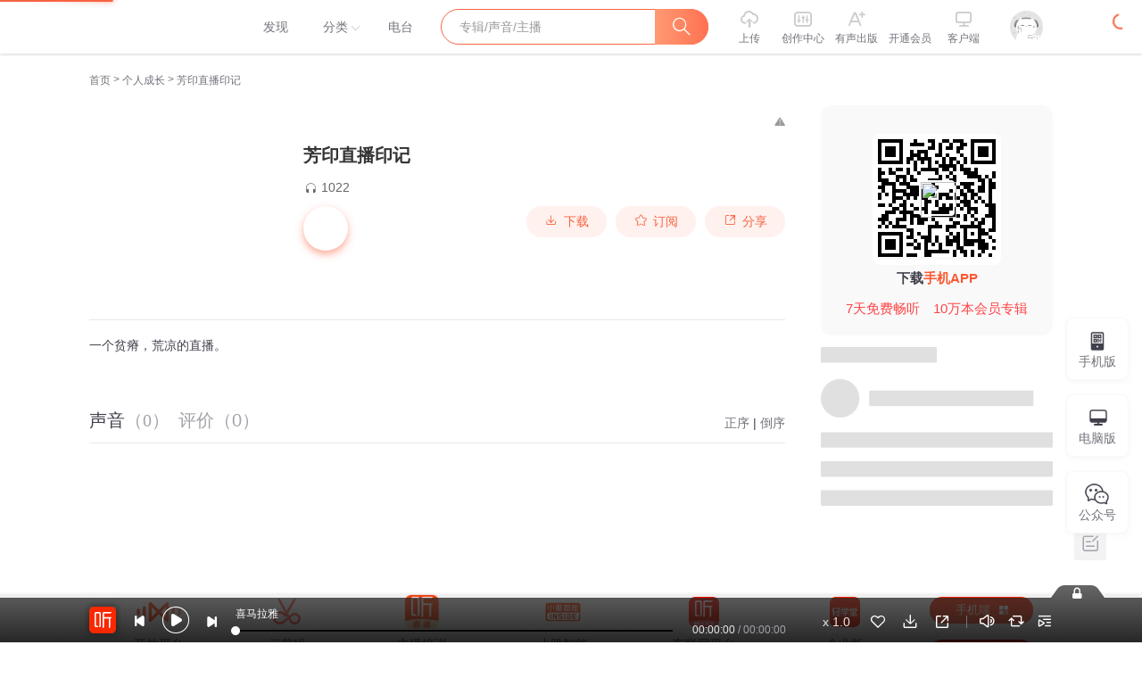

--- FILE ---
content_type: text/plain; charset=UTF-8
request_url: https://www.ximalaya.com/revision/recommend/album/kw?albumId=50405072
body_size: 156
content:
{"ret":200,"data":{"recKw":{"sourceKw":"芳印直播印记","recommendText":[]},"uid":0,"albumId":50405072}}

--- FILE ---
content_type: text/plain; charset=utf-8
request_url: https://hdaa.shuzilm.cn/report?v=1.2.0&e=1&c=1&r=5220e07f-c8a0-43e2-a5b2-65df35e9dca4
body_size: 300
content:
Z0juF1zUhT8BNFUHcH+hiMC/E35LYo0WDeSd8v+h2OsINCtsmXUklA1wHHlY+Q3Q/9lr+BXSR31pTQgmosrbd9hLbqyCJF6ShoDlvf6HjaUNjJyEdNIr6OZ9g/j3yHTZaWJoow+ALTKWwXP4zeCuuN3W+1ZEIoKmKdiTZAUj0RcjgpMWRnbnrcj1Ts3+8Twgi+Q2Xr/F5lfXoSJO/Q2pTeVCkZkOGtaQ1KIM5PTDueKV/bpbqvWydhLLa4+0QG/PBQUmA1NC3nE0exH8cCR1+LW821ow0EGUTKUDdhVVi0I=

--- FILE ---
content_type: text/plain; charset=UTF-8
request_url: https://www.ximalaya.com/revision/album/v1/simple?albumId=50405072
body_size: 680
content:
{"ret":200,"msg":"成功","data":{"albumId":50405072,"isSelfAlbum":false,"currentUid":0,"albumPageMainInfo":{"anchorUid":303397934,"albumStatus":1,"showApplyFinishBtn":false,"showEditBtn":false,"showTrackManagerBtn":false,"showInformBtn":true,"cover":"//imagev2.xmcdn.com/storages/b582-audiofreehighqps/52/CF/CKwRIMAE8CXwAAKlrADYZvRz.jpg","albumTitle":"芳印直播印记","updateDate":"2025-03-03","createDate":"2021-06-16","playCount":1022,"isPaid":false,"isFinished":0,"isSubscribe":false,"richIntro":"一个贫瘠，荒凉的直播。","shortIntro":"一个贫瘠，荒凉的直播。","detailRichIntro":"一个贫瘠，荒凉的直播。","isPublic":true,"hasBuy":false,"vipType":0,"canCopyText":true,"subscribeCount":7,"sellingPoint":{},"customTitle":"","subscriptInfo":{"albumSubscriptValue":-1,"url":""},"albumSubscript":-1,"tags":[],"categoryId":13,"ximiVipFreeType":0,"joinXimi":false,"freeExpiredTime":0,"categoryTitle":"个人成长","anchorName":"芳印","visibleStatus":0},"isTemporaryVIP":false}}

--- FILE ---
content_type: text/plain; charset=UTF-8
request_url: https://www.ximalaya.com/revision/seo/hotWordAlbums?id=50405072&queryType=1
body_size: 3342
content:
{"ret":200,"msg":"success","data":{"hotWordAlbums":[{"id":75955439,"title":"被讨厌的勇气丨阿德勒勇气心理学全8册丨活在当下、课题分离、直面我能改变的人生","intro":"“自我启发之父”阿德勒的人生哲学","nickname":"一个志远","coverPath":"storages/1860-audiofreehighqps/E2/D7/GKwRIasIORWZAAOdJwIcm2Jr.jpeg","link":"/album/75955439","playCount":22892807,"trackCount":625,"isPaid":true,"vipType":0},{"id":54445254,"title":"墨菲定律：每天学点心理学丨只要有可能，就一定会发生","intro":"揭示那些无处不在左右你生活的心理学！","nickname":"一个志远","coverPath":"storages/54c6-audiofreehighqps/12/1D/GKwRIasFaQukAAD2bAD3zIb0.jpg","link":"/album/54445254","playCount":175857610,"trackCount":125,"isPaid":true,"vipType":0},{"id":47856730,"title":"蛤蟆先生去看心理医生 | 不苛刻自我，不归咎原生家庭，承担人生责任，学会真正独立丨心理学心理咨询入门读物","intro":"我怎么了？我会好起来吗？","nickname":"喜马加油站","coverPath":"storages/dece-audiofreehighqps/01/92/CMCoOSAETGk_AAPeDwCedhaF.jpg","link":"/album/47856730","playCount":32990867,"trackCount":38,"isPaid":true,"vipType":0},{"id":50611233,"title":"被讨厌的勇气（全两册）官方正版授权丨阿德勒心理学畅销经典","intro":"“自我启发之父”阿德勒的哲学课","nickname":"喜马加油站","coverPath":"storages/1c65-audiofreehighqps/1C/61/CMCoOSME1XcGAAMTwgDOYMtZ.jpg","link":"/album/50611233","playCount":74703511,"trackCount":118,"isPaid":true,"vipType":0},{"id":11501536,"title":"蔡康永的201堂情商课","intro":"康永：被人喜欢是种能力，你想拥有它吗","nickname":"米未MeWe","coverPath":"group67/M01/19/D4/wKgMbV2pIpCj6jRXAA0v6jbYmgQ726.jpg","link":"/album/11501536","playCount":173871487,"trackCount":241,"isPaid":true,"vipType":0},{"id":74786273,"title":"做人要有点心计:每天学点厚黑学谋略|人性的弱点|曾仕强樊登推荐丨为人处世创业经商做生意的书，职场谋略商业思维成功励志","intro":"厚黑学全集：做人有心计，做事有手段","nickname":"枕边故事","coverPath":"storages/fa13-audiofreehighqps/73/37/GKwRIDoH3J19AAF4XAH_u2VE.jpeg","link":"/album/74786273","playCount":94377110,"trackCount":1533,"isPaid":true,"vipType":0},{"id":33430996,"title":"九边里面的故事","intro":"九边授权公号文章同步音频","nickname":"觅雅斋的混子哥","coverPath":"group72/M04/87/11/wKgO0F5BOWaDNmIiAADZ3AsfueI121.jpg","link":"/album/33430996","playCount":161678701,"trackCount":647,"isPaid":false,"vipType":0},{"id":70349771,"title":"人间清醒：底层逻辑和顶层认知 | 迷茫者的开悟之书","intro":"看透复杂世界，成就幸福人生","nickname":"浙江人民出版社","coverPath":"storages/6319-audiofreehighqps/65/49/GKwRIMAHCKZDAAH4XgGoKThc.jpeg","link":"/album/70349771","playCount":84691713,"trackCount":411,"isPaid":true,"vipType":0},{"id":45416315,"title":"认知觉醒：开启自我改变的原动力丨奥运冠军许昕推荐丨深度学习应用，锐意身心改变：提升自控力、专注力、学习力丨清醒成长进步，何惧焦虑迷茫","intro":"豆瓣高分经典！告别毅力支撑，走出低效勤奋的陷阱","nickname":"人邮知书","coverPath":"storages/56b5-audiofreehighqps/44/F4/CMCoOSYDyygDAAUj4AB4w_zy.jpg","link":"/album/45416315","playCount":21029222,"trackCount":29,"isPaid":true,"vipType":0},{"id":68560539,"title":"纳瓦尔宝典｜豆瓣&微信读书的2022年度图书|从白手起家到财务自由","intro":"硅谷知名天使投资人纳瓦尔智慧箴言录","nickname":"中信书院","coverPath":"storages/532b-audiofreehighqps/BD/0F/GKwRIW4GdikXAAEnIAFnKuUA.jpeg","link":"/album/68560539","playCount":6877389,"trackCount":40,"isPaid":true,"vipType":0},{"id":22635283,"title":"遇见未知的自己丨张德芬","intro":"作者张德芬原声朗读","nickname":"张德芬空间","coverPath":"group58/M02/02/D5/wKgLc1ysU2Ty1IqUAAh5w27m-0Q571.png","link":"/album/22635283","playCount":24262410,"trackCount":34,"isPaid":true,"vipType":0},{"id":71757228,"title":"人性的弱点丨卡耐基经典励志全集：提升情商和沟通技巧","intro":"研究人性最透彻的成功学大师","nickname":"一个志远","coverPath":"storages/9470-audiofreehighqps/99/70/GMCoOSMHIpkzAAGrVQGyxLi4.jpeg","link":"/album/71757228","playCount":15466714,"trackCount":344,"isPaid":true,"vipType":0},{"id":15027056,"title":"一听就懂的住宅实用风水","intro":"住宅常见风水问题自查及调整解决方案","nickname":"木石易学讲堂","coverPath":"group53/M05/1E/93/wKgLcVwXTs3B45hFAAJZFiYOgmk324.jpg","link":"/album/15027056","playCount":58226602,"trackCount":610,"isPaid":false,"vipType":0},{"id":51189516,"title":"反脆弱丨停止心理内耗，做一个内心强大的人丨一个志远演播","intro":"一切从改变自己的思维习惯开始","nickname":"一个志远","coverPath":"storages/dbb6-audiofreehighqps/D4/E3/CKwRIasFWr0IABDTTAD0BmiC.png","link":"/album/51189516","playCount":42656940,"trackCount":62,"isPaid":true,"vipType":0},{"id":21989137,"title":"解读人性的弱点-卡耐基","intro":"最实用的沟通与社交技巧","nickname":"灵智上人","coverPath":"storages/4aab-audiofreehighqps/C4/86/CKwRIMAFWTrcAAIRSQDznitj.jpg","link":"/album/21989137","playCount":147450807,"trackCount":90,"isPaid":false,"vipType":0},{"id":30312919,"title":"赚钱认知｜持续赚钱的心法","intro":"富人思维，商业逻辑， 人性之道","nickname":"甄琦学长","coverPath":"storages/8fc6-audiofreehighqps/DB/83/CMCoOSUD8VA6AAGMlACD1Or2.jpeg","link":"/album/30312919","playCount":43296449,"trackCount":2197,"isPaid":false,"vipType":0},{"id":69233761,"title":"王阳明：做个心中有光的人","intro":"【内容简介】互联网时代，知识太多，但智慧稀缺。何处寻找大智慧？ 王阳明心学即使不是唯一的选择，那...","nickname":"主播孙畅","coverPath":"storages/9c92-audiofreehighqps/16/3E/GMCoOSQGmCB0AAK6_QF29OVb.jpeg","link":"/album/69233761","playCount":44855557,"trackCount":135,"isPaid":true,"vipType":0},{"id":77441005,"title":"人间清醒：每天学点心理学丨洞察人性，强大内心","intro":"告别心理内耗，拥抱美好生活","nickname":"一个志远","coverPath":"storages/3ed5-audiofreehighqps/31/42/GMCoOSAIph9vAAHnNAJE0yGj.jpeg","link":"/album/77441005","playCount":63282929,"trackCount":3069,"isPaid":true,"vipType":0},{"id":43164564,"title":"《塔木德全集》提升思维格局|犹太人创业财富圣经","intro":"影响千万犹太人的奇书，熬不下去就读一读","nickname":"枕边故事","coverPath":"storages/3712-audiofreehighqps/53/BA/CMCoOSMDdEsFAAdt3QBioqCY.png","link":"/album/43164564","playCount":23159153,"trackCount":427,"isPaid":true,"vipType":0},{"id":30976259,"title":"断舍离（陈数推荐，影响400万读者的生活哲学）","intro":"从改变家到改变人生！","nickname":"听书铺","coverPath":"group69/M01/B8/4C/wKgMb13SEKmyzme5AAMLB4_yA0k868.jpg","link":"/album/30976259","playCount":35214516,"trackCount":275,"isPaid":true,"vipType":0}]}}

--- FILE ---
content_type: text/plain; charset=UTF-8
request_url: https://www.ximalaya.com/revision/comment/albumStatistics/50405072
body_size: 132
content:
{"ret":200,"msg":"success","data":{"isAlbumCommentShow":true,"totalCommentCount":1}}

--- FILE ---
content_type: text/plain; charset=UTF-8
request_url: https://www.ximalaya.com/revision/user/basic?uid=303397934&needRealCount=true
body_size: 946
content:
{"ret":200,"msg":"基本信息","data":{"uid":303397934,"nickName":"芳印","cover":"//imagev2.xmcdn.com/storages/2bdf-audiofreehighqps/CE/04/CMCoOSQE7j0RAAF3bgDXvIrN.jpg","background":"//s1.xmcdn.com/css/img/mycenter_bg/mycenter_bg_3.jpg","isVip":false,"constellationType":-1,"personalSignature":"作为一个业余的配音新人，用自己有限的时间，无限的延伸自己的声线领域，充满挑战，也充满期待，喜马拉雅，见证我的成长，我在通往峰顶的路上，你可以是沿途的看客，也可以与我一路同行，行走的人不寂寞，前进的人更快乐！","fansCount":6022,"gender":2,"birthMonth":-1,"birthDay":-1,"anchorGrade":11,"mvpGrade":5,"anchorGradeType":1,"isMusician":false,"anchorUrl":"//www.ximalaya.com/zhubo/303397934","relation":{"isFollow":false,"beFollow":true,"isBlack":false},"liveInfo":{"id":22381821,"roomId":3110314,"coverPath":"//imagev2.xmcdn.com/storages/8397-audiofreehighqps/A1/CC/GKwRIJIFlGK1AAKomwEEOk9i.jpg!op_type=3&columns=290&rows=290&magick=png","liveUrl":"http://liveroom.ximalaya.com/live/room/3110314?liveId=22381821","status":1},"logoType":0,"followingCount":296,"tracksCount":66,"albumsCount":4,"albumCountReal":4,"userCompany":"","qualificationGuideInfos":[]}}

--- FILE ---
content_type: text/plain; charset=utf-8
request_url: https://hdaa.shuzilm.cn/report?v=1.2.0&e=1&c=1&r=85215151-7c4a-4236-8d0d-b3b083bd8a1a
body_size: 300
content:
Z0juF1zUhT8BNFUHcH+hiMC/E35LYo0WDeSd8v+h2OsINCtsmXUklA1wHHlY+Q3Q/9lr+BXSR31pTQgmosrbd9hLbqyCJF6ShoDlvf6HjaUNjJyEdNIr6OZ9g/j3yHTZaWJoow+ALTKWwXP4zeCuuN3W+1ZEIoKmKdiTZAUj0RcLtk+CHDTCC/L1IxkHsGbNOt9YooR7X0kNX/v62J+fd4i5YM5Pz0dtjejyZDhTm3aV/bpbqvWydhLLa4+0QG/PBQUmA1NC3nE0exH8cCR1+LW821ow0EGUTKUDdhVVi0I=

--- FILE ---
content_type: text/plain; charset=utf-8
request_url: https://hdaa.shuzilm.cn/report?v=1.2.0&e=1&c=1&r=c9fbccf0-bb63-4af5-be9a-e390850478ab
body_size: 300
content:
Z0juF1zUhT8BNFUHcH+hiMC/E35LYo0WDeSd8v+h2OsINCtsmXUklA1wHHlY+Q3Q/9lr+BXSR31pTQgmosrbd9hLbqyCJF6ShoDlvf6HjaUNjJyEdNIr6OZ9g/j3yHTZaWJoow+ALTKWwXP4zeCuuN3W+1ZEIoKmKdiTZAUj0Reoh3p1GMoMKjsXFnIejsLwQF+7MFjrukmdyOBkWZ+o2vqny9Z8BHTgjLX02+9I/XyV/bpbqvWydhLLa4+0QG/PBQUmA1NC3nE0exH8cCR1+LW821ow0EGUTKUDdhVVi0I=